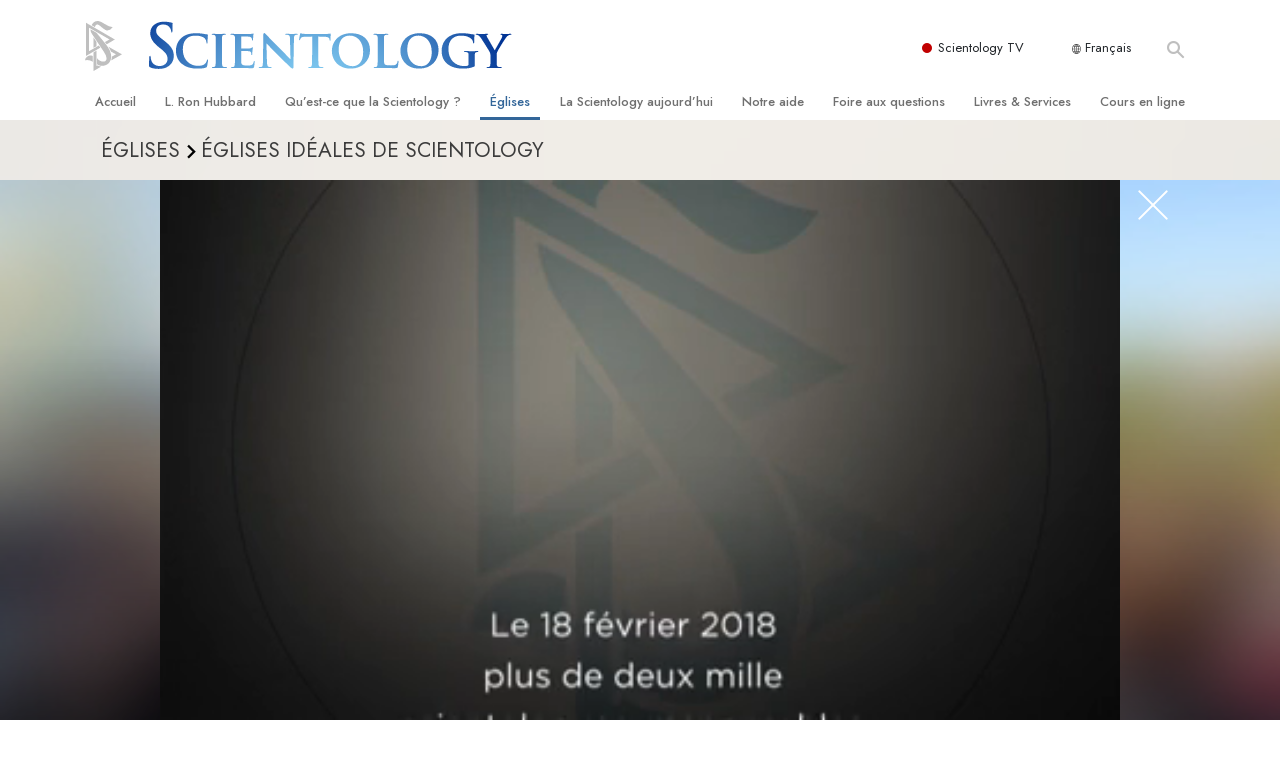

--- FILE ---
content_type: text/html; charset=utf-8
request_url: https://www.scientologie.fr/tags-view/related-from-network.tag.html
body_size: 1253
content:
<related-from-scn-network>
<div class="related-from-scn-network">
    <div class="row">
        <div class="col-24">
            <h4>CONCERNANT LE SCIENTOLOGY NETWORK</h4>
        </div>

        <div class="col-24 col-md-12">
            <a class="video-thumb no-decoration" href="{link}">
                <div class="scnnetwork-playbutton">
                    <div class="scn-network-ext">
                        <div class="">
                            <img class="scn-network-ext--logo" src="https://www.scientology.tv/images/scientology-symbol.svg?cb=1">
                        </div>
                    </div>
                    <img class="thumbnail" src="{img1x}">
                </div>
            </a>
        </div>

        <div class="col-24 col-sm-20 col-sm-push-2 col-md-12 col-md-push-0 scnnetwork-info-column">
            <div class="scnnetwork-series-name">
            </div>
            <h6 class="scnnetwork-episode-title">
                <a class="no-decoration" href="{link}">
                    <raw html="{title}"></raw>
                </a>
            </h6>
            <div class="scnnetwork-season-episode">S<span class="scnnetwork-seasonNumber">{seasonNumber}</span>&middot;E<span class="scnnetwork-episodeNumber">{episodeNumber}</span></div>
            <div class="scnnetwork-blurb">
                <raw html="{description}"></raw>
            </div>
            <div>
                <a class="no-decoration watch-link" href="{link}">
                    Regardez-le sur Scientology.TV <span class="icon-external-link"></span>
                </a>
            </div>
        </div>

    </div>
</div>

<script>
     this.on('mount', function() {
        var self = this;
        var width = self.opts.width || 329;
        $.ajax({
            url: scn_tv_site + '/info/',
            type: 'GET',
            dataType: 'json',
            data: {
                id: self.opts.episodeid,
                method: 'episode.info',
                width: Math.round(width*window.devicePixelRatio),
                html_response: true,
                locale: globalLang,
            },
        }).then(function(data) {
            if(data && data.length) {
                data = data[0];
            }

            if(data && data.result && data.result.episode) {
                var episode = data.result.episode;
                var series = data.result.series;

                self.title =  episode.Title;
                self.description =  episode.Description || episode.FullDescription;
                self.img1x = cropImageSrcW(episode.Poster, width);

                self.seasonNumber = episode.Season;
                self.episodeNumber = episode.Episode;

                var a = document.createElement('a');
                a.href = "https://www.scientology.tv";
                a.pathname = episode.Path;

                self.link = a.href;
            }

            self.update();
        });
    });
</script>

</related-from-scn-network>

<tv-episode-small-thumb>

    <div class="decade-2020-churches--episode">
        <a class="decade-2020-churches--episode-thumb no-decoration relative" href="{link}?utm_source=ny2020-landing" target="_blank">
            <img class="thumbnail" srcset="{img1x} 1x, {img2x} 2x">
            <img class="decade-2020-churches--episode-play" src="/images/play-button.svg" alt="">
        </a>
        <div class="decade-2020-churches--episode-info">
            <div class="decade-2020-churches--episode-series-name">
                <raw html="{series}"></raw>
            </div>
            <div class="decade-2020-churches--episode-title">
                <raw html="{title}"></raw>
            </div>
            <a class="decade-2020-opening--button" href="{link}?utm_source=ny2020-landing" target="_blank">
                Regardez l’épisode <span class="decade-2020--button--external icon-external-link"></span>
            </a>
        </div>
    </div>


<script>
     this.on('mount', function() {
        var self = this;
        var width = self.opts.width || 225;
        $.ajax({
            url: scn_tv_site + '/info/',
            type: 'GET',
            dataType: 'json',
            data: {
                id: self.opts.episodeid,
                method: 'episode.info',
                width: Math.round(width*window.devicePixelRatio),
                html_response: true,
                locale: globalLang,
            },
        }).then(function(data) {
            if(data && data.length) {
                data = data[0];
            }

            if(data && data.result && data.result.episode) {
                var episode = data.result.episode;
                var series = data.result.series;

                self.title =  episode.Title;
                self.series =  episode.Series;
                self.description =  episode.Description || episode.FullDescription;
                self.img1x = cropImageSrcW(episode.Poster, width);
                self.img2x = cropImageSrcW(episode.Poster, width*2);

                self.seasonNumber = episode.Season;
                self.episodeNumber = episode.Episode;

                var a = document.createElement('a');
                a.href = "https://www.scientology.tv";
                a.pathname = episode.Path;

                self.link = episode.Link;
            }

            self.update();
        });
    });
</script>

</tv-episode-small-thumb>


<raw>
    <!-- RAW HTML into DOM -->
    <script>
    var set = function() {
        if (this.opts && this.opts.html) {
            this.root.innerHTML = this.opts.html;
        }
    }
    this.on('mount', set)
    this.on('update', set)
    this.parent.on('update', set)
    </script>
</raw>

--- FILE ---
content_type: text/html; charset=utf-8
request_url: https://www.scientology.tv/info/?id=destination-scientology-silicon-valley&method=episode.info&width=1080&locale=fr
body_size: 1755
content:
{"result":{"episode":{"Id":"destination-scientology-silicon-valley","Title":"Silicon Valley","Description":"L’Église de Scientology aide les entrepreneurs des secteurs technologiques de la Silicon Valley à poursuivre leurs ambitions innovatrices.","DisplayDate":1557190800,"Category":["destination-scientology"],"Path":"/series/destination-scientology/silicon-valley.html","Link":"https://www.scientology.tv/fr/series/destination-scientology/silicon-valley.html","VideoURL":"https://www.scientology.tv/fr/video-playback/destination-scientology-silicon-valley_en/master.m3u8?breaks=1","Thumbnails":[{"start":0,"end":0,"url":"https://d1en0cs4s0ez90.cloudfront.net/hls/tv-destination-scientology/en/destination-scientology-silicon-valley_en_NkZCNzAwNEMtQUQxRi00NEZBL/thumbnails/thumbnails_en.vtt"}],"Season":3,"Episode":5,"Poster":"https://files.scientology.org/imagecache/cropfit@w=1080/data/www.scientology.tv/destination-scientology/destination-scientology-silicon-valley-episode_fr.jpg?k=BLklAbZCWm","TallPoster":"","FullDescription":"L’Église de Scientology aide les entrepreneurs des secteurs technologiques de la Silicon Valley à poursuivre leurs ambitions innovatrices.","Breaks":[{"start":631.3220000000003,"duration":90.28999999999996,"playlists":[{"url":"https://d1en0cs4s0ez90.cloudfront.net/hls/tv-scientology-ads/en/scientology-ad-spiritual-technology_60sec_en_010ExMTgtOTc/scientology-ad-spiritual-technology_60sec_en.m3u8","duration":60,"id":"scientology-ad-spiritual-technology_60sec","locales":["da","de","en","el","es","es-es","fr","he","hu","it","ja","nl","no","pt","ru","sv","zh"],"videoLanguages":["en"],"thumbnails":"https://d1en0cs4s0ez90.cloudfront.net/hls/tv-scientology-ads/en/scientology-ad-spiritual-technology_60sec_en_010ExMTgtOTc/thumbnails/thumbnails_en.vtt"},{"url":"https://d1en0cs4s0ez90.cloudfront.net/hls/tv-voices-for-humanity/en/vfh-series-difference_30sec_dont-miss_en_s7x20250529xDUZIS/vfh-series-difference_30sec_dont-miss_en.m3u8","duration":30,"id":"vfh-series-difference_30sec_dont-miss","locales":["da","de","el","en","es","es-es","fr","he","hu","it","ja","nl","no","pt","ru","sv","zh"],"videoLanguages":["en"],"thumbnails":"https://d1en0cs4s0ez90.cloudfront.net/hls/tv-voices-for-humanity/en/vfh-series-difference_30sec_dont-miss_en_s7x20250529xDUZIS/thumbnails/thumbnails_en.vtt"}]},{"start":1130.5350000000005,"duration":120.25299999999993,"playlists":[{"url":"https://d1en0cs4s0ez90.cloudfront.net/hls/tv-scientology-ads/en/scientology-ad-you_60sec_en_01NzM3ODM0QjQtQkI2OC00Qjk2L/scientology-ad-you_60sec_en.m3u8","duration":60,"id":"scientology-ad-you_60sec","locales":["da","de","el","en","es","es-es","fr","he","hu","it","ja","nl","no","pt","ru","sv","zh"],"videoLanguages":["en"],"thumbnails":"https://d1en0cs4s0ez90.cloudfront.net/hls/tv-scientology-ads/en/scientology-ad-you_60sec_en_01NzM3ODM0QjQtQkI2OC00Qjk2L/thumbnails/thumbnails_en.vtt"},{"url":"https://d1en0cs4s0ez90.cloudfront.net/hls/tv-scientology-ads/en/scientology-org-ad-walk-in-2022_qr-code_30sec_en/scientology-org-ad-walk-in-2022_qr-code_30sec_en.m3u8","duration":30,"id":"scientology-org-ad-walk-in-2022_qr-code_30sec","locales":["da","de","el","en","es","es-es","fr","he","hu","it","ja","nl","no","pt","ru","sv","zh"],"videoLanguages":["da","de","el","en","es","es-es","fr","he","hu","it","ja","nl","no","pt","ru","sv","zh"],"thumbnails":"https://d1en0cs4s0ez90.cloudfront.net/hls/tv-scientology-ads/fr/scientology-org-ad-walk-in-2022_qr-code_30sec_fr/thumbnails/thumbnails_en.vtt"},{"url":"https://d1en0cs4s0ez90.cloudfront.net/hls/tv-network/en/scn-nw-app-ad-2022_qr-code_30sec_en/scn-nw-app-ad-2022_qr-code_30sec_en.m3u8","duration":30,"id":"scn-nw-app-ad-2022_qr-code_30sec","locales":["da","de","el","en","es","es-es","fr","he","hu","it","ja","nl","no","pt","ru","sv","zh"],"videoLanguages":["da","de","el","en","es","es-es","fr","he","hu","it","ja","nl","no","pt","ru","sv","zh"],"thumbnails":"https://d1en0cs4s0ez90.cloudfront.net/hls/tv-network/fr/scn-nw-app-ad-2022_qr-code_30sec_fr/thumbnails/thumbnails_en.vtt"}]},{"start":1530.9110000000005,"duration":270.3430000000001,"playlists":[{"url":"https://d1en0cs4s0ez90.cloudfront.net/hls/tv-scientology-ads/en/church-locator-ad_en_02Xrepl180624xQTJFNzdDQUYtOD/church-locator-ad_en.m3u8","duration":30,"id":"church-locator-ad","locales":["da","de","el","en","es","es-es","fr","he","hu","it","ja","nl","no","pt","ru","sv","zh"],"videoLanguages":["en"],"thumbnails":"https://d1en0cs4s0ez90.cloudfront.net/hls/tv-scientology-ads/en/church-locator-ad_en_02Xrepl180624xQTJFNzdDQUYtOD/thumbnails/thumbnails_en.vtt"},{"url":"https://d1en0cs4s0ez90.cloudfront.net/hls/tv-scientology-ads/en/scientology-ad-golden-dawn_60sec_en_01ODBGQTIyOEEtODQ5Ni00QjA5L/scientology-ad-golden-dawn_60sec_en.m3u8","duration":60,"id":"scientology-ad-golden-dawn_60sec","locales":["da","de","el","en","es","es-es","fr","he","hu","it","ja","nl","no","pt","ru","sv","zh"],"videoLanguages":["en"],"thumbnails":"https://d1en0cs4s0ez90.cloudfront.net/hls/tv-scientology-ads/en/scientology-ad-golden-dawn_60sec_en_01ODBGQTIyOEEtODQ5Ni00QjA5L/thumbnails/thumbnails_en.vtt"},{"url":"https://d1en0cs4s0ez90.cloudfront.net/hls/tv-scientology-principles/en/scientology-principles-components-of-understanding_en_01QUVBOEIwREItMjQ3Ny00RTVFL/1/scientology-principles-components-of-understanding_en.m3u8","duration":180,"id":"scientology-principles-components-of-understanding","locales":["da","de","el","en","es","es-es","fr","he","hu","it","ja","nl","no","pt","ru","sv","zh"],"videoLanguages":["da","de","el","en","es","es-es","fr","he","hu","it","ja","nl","no","pt","ru","sv","zh"],"thumbnails":"https://d1en0cs4s0ez90.cloudfront.net/hls/tv-scientology-principles/fr/scientology-principles-components-of-understanding_fr_01QUVBOEIwREItMjQ3Ny00RTVFL/thumbnails/thumbnails_en.vtt"}]}],"Background":"https://files.scientology.org/imagecache/cropfit@w=1280/data/www.scientology.tv/season-7/destination-scientology-series-new-season-2025_fr.jpg?k=edFmeTxpQW","CallToActionId":"topic-locator","Series":"Destination: Scientology","Type":"Episode","Duration":1320,"CroppedPreviewImages":{"16x9":"","1x1":"","3x1":"","3x2":"","5x4":""},"TrailerVideoId":"destination-scientology-silicon-valley_30sec_all-week-rr","ReleaseDate":-62135596800},"series":{"Id":"destination-scientology","Title":"Destination: Scientology","Description":"Visitez des églises de Scientology partout dans le monde et découvrez ce qui rend chacune d’elles unique.","DisplayDate":1520899200,"Category":["destination-scientology"],"Path":"/series/destination-scientology/","Link":"https://www.scientology.tv/fr/series/destination-scientology/","SeriesPromo":"destination-scientology-series-explore_30sec_dont-miss","Season":7,"Episode":0,"Poster":"https://files.scientology.org/imagecache/cropfit@w=1080/data/www.scientology.tv/destination-scientology/destination-scientology-series_fr.jpg?k=F9b9Cz4u_8","TallPoster":"https://files.scientology.org/imagecache/cropfit@w=1080/data/www.scientology.tv/destination-scientology/destination-scientology-series-poster-tall_fr.jpg?k=O-IL5hVgIS","FullDescription":"Visitez des églises de Scientology partout dans le monde et découvrez ce qui rend chacune d’elles unique. Constatez l’impact que les Églises de Scientology ont dans leur région quand elles ouvrent leurs portes et offrent leur aide dans la collectivité. Les Églises de Scientology font souvent face à des défis uniques et variés dans les villes où elles se trouvent afin de contribuer au bien-être et à l’essor de la collectivité, que ce soit en réconciliant des gangs à Los Angeles ou en établissant un dialogue interculturel à Miami.","Background":"https://files.scientology.org/imagecache/cropfit@w=1080/data/www.scientology.tv/destination-scientology/destination-scientology-series_fr.jpg?k=F9b9Cz4u_8","Type":"Series","CroppedPreviewImages":{"16x9":"https://files.scientology.org/imagecache/cropfit@w=1080/data/www.scientology.tv/destination-scientology/destination-scientology-series_fr.jpg?k=F9b9Cz4u_8","2x3":"https://files.scientology.org/imagecache/cropfit@w=1080/data/www.scientology.tv/destination-scientology/destination-scientology-series-poster-tall_fr.jpg?k=O-IL5hVgIS","3x4":"https://files.scientology.org/imagecache/cropfit@w=1080/data/www.scientology.tv/destination-scientology/destination-scientology-series-poster-tall_fr.jpg?k=O-IL5hVgIS"},"ReleaseDate":0}}}

--- FILE ---
content_type: text/html; charset=utf-8
request_url: https://www.scientology.tv/info/?id=destination-scientology-silicon-valley&method=episode.info&width=1080&locale=fr
body_size: 1509
content:
{"result":{"episode":{"Id":"destination-scientology-silicon-valley","Title":"Silicon Valley","Description":"L’Église de Scientology aide les entrepreneurs des secteurs technologiques de la Silicon Valley à poursuivre leurs ambitions innovatrices.","DisplayDate":1557190800,"Category":["destination-scientology"],"Path":"/series/destination-scientology/silicon-valley.html","Link":"https://www.scientology.tv/fr/series/destination-scientology/silicon-valley.html","VideoURL":"https://www.scientology.tv/fr/video-playback/destination-scientology-silicon-valley_en/master.m3u8?breaks=1","Thumbnails":[{"start":0,"end":0,"url":"https://d1en0cs4s0ez90.cloudfront.net/hls/tv-destination-scientology/en/destination-scientology-silicon-valley_en_NkZCNzAwNEMtQUQxRi00NEZBL/thumbnails/thumbnails_en.vtt"}],"Season":3,"Episode":5,"Poster":"https://files.scientology.org/imagecache/cropfit@w=1080/data/www.scientology.tv/destination-scientology/destination-scientology-silicon-valley-episode_fr.jpg?k=BLklAbZCWm","TallPoster":"","FullDescription":"L’Église de Scientology aide les entrepreneurs des secteurs technologiques de la Silicon Valley à poursuivre leurs ambitions innovatrices.","Breaks":[{"start":631.3220000000003,"duration":90.28999999999996,"playlists":[{"url":"https://d1en0cs4s0ez90.cloudfront.net/hls/tv-scientology-ads/en/scientology-ad-spiritual-technology_60sec_en_010ExMTgtOTc/scientology-ad-spiritual-technology_60sec_en.m3u8","duration":60,"id":"scientology-ad-spiritual-technology_60sec","locales":["da","de","en","el","es","es-es","fr","he","hu","it","ja","nl","no","pt","ru","sv","zh"],"videoLanguages":["en"],"thumbnails":"https://d1en0cs4s0ez90.cloudfront.net/hls/tv-scientology-ads/en/scientology-ad-spiritual-technology_60sec_en_010ExMTgtOTc/thumbnails/thumbnails_en.vtt"},{"url":"https://d1en0cs4s0ez90.cloudfront.net/hls/tv-voices-for-humanity/en/vfh-series-difference_30sec_dont-miss_en_s7x20250529xDUZIS/vfh-series-difference_30sec_dont-miss_en.m3u8","duration":30,"id":"vfh-series-difference_30sec_dont-miss","locales":["da","de","el","en","es","es-es","fr","he","hu","it","ja","nl","no","pt","ru","sv","zh"],"videoLanguages":["en"],"thumbnails":"https://d1en0cs4s0ez90.cloudfront.net/hls/tv-voices-for-humanity/en/vfh-series-difference_30sec_dont-miss_en_s7x20250529xDUZIS/thumbnails/thumbnails_en.vtt"}]},{"start":1130.5350000000005,"duration":120.25299999999993,"playlists":[{"url":"https://d1en0cs4s0ez90.cloudfront.net/hls/tv-scientology-ads/en/scientology-ad-you_60sec_en_01NzM3ODM0QjQtQkI2OC00Qjk2L/scientology-ad-you_60sec_en.m3u8","duration":60,"id":"scientology-ad-you_60sec","locales":["da","de","el","en","es","es-es","fr","he","hu","it","ja","nl","no","pt","ru","sv","zh"],"videoLanguages":["en"],"thumbnails":"https://d1en0cs4s0ez90.cloudfront.net/hls/tv-scientology-ads/en/scientology-ad-you_60sec_en_01NzM3ODM0QjQtQkI2OC00Qjk2L/thumbnails/thumbnails_en.vtt"},{"url":"https://d1en0cs4s0ez90.cloudfront.net/hls/tv-scientology-ads/en/scientology-org-ad-walk-in-2022_qr-code_30sec_en/scientology-org-ad-walk-in-2022_qr-code_30sec_en.m3u8","duration":30,"id":"scientology-org-ad-walk-in-2022_qr-code_30sec","locales":["da","de","el","en","es","es-es","fr","he","hu","it","ja","nl","no","pt","ru","sv","zh"],"videoLanguages":["da","de","el","en","es","es-es","fr","he","hu","it","ja","nl","no","pt","ru","sv","zh"],"thumbnails":"https://d1en0cs4s0ez90.cloudfront.net/hls/tv-scientology-ads/fr/scientology-org-ad-walk-in-2022_qr-code_30sec_fr/thumbnails/thumbnails_en.vtt"},{"url":"https://d1en0cs4s0ez90.cloudfront.net/hls/tv-network/en/scn-nw-app-ad-2022_qr-code_30sec_en/scn-nw-app-ad-2022_qr-code_30sec_en.m3u8","duration":30,"id":"scn-nw-app-ad-2022_qr-code_30sec","locales":["da","de","el","en","es","es-es","fr","he","hu","it","ja","nl","no","pt","ru","sv","zh"],"videoLanguages":["da","de","el","en","es","es-es","fr","he","hu","it","ja","nl","no","pt","ru","sv","zh"],"thumbnails":"https://d1en0cs4s0ez90.cloudfront.net/hls/tv-network/fr/scn-nw-app-ad-2022_qr-code_30sec_fr/thumbnails/thumbnails_en.vtt"}]},{"start":1530.9110000000005,"duration":270.3430000000001,"playlists":[{"url":"https://d1en0cs4s0ez90.cloudfront.net/hls/tv-scientology-ads/en/church-locator-ad_en_02Xrepl180624xQTJFNzdDQUYtOD/church-locator-ad_en.m3u8","duration":30,"id":"church-locator-ad","locales":["da","de","el","en","es","es-es","fr","he","hu","it","ja","nl","no","pt","ru","sv","zh"],"videoLanguages":["en"],"thumbnails":"https://d1en0cs4s0ez90.cloudfront.net/hls/tv-scientology-ads/en/church-locator-ad_en_02Xrepl180624xQTJFNzdDQUYtOD/thumbnails/thumbnails_en.vtt"},{"url":"https://d1en0cs4s0ez90.cloudfront.net/hls/tv-scientology-ads/en/scientology-ad-golden-dawn_60sec_en_01ODBGQTIyOEEtODQ5Ni00QjA5L/scientology-ad-golden-dawn_60sec_en.m3u8","duration":60,"id":"scientology-ad-golden-dawn_60sec","locales":["da","de","el","en","es","es-es","fr","he","hu","it","ja","nl","no","pt","ru","sv","zh"],"videoLanguages":["en"],"thumbnails":"https://d1en0cs4s0ez90.cloudfront.net/hls/tv-scientology-ads/en/scientology-ad-golden-dawn_60sec_en_01ODBGQTIyOEEtODQ5Ni00QjA5L/thumbnails/thumbnails_en.vtt"},{"url":"https://d1en0cs4s0ez90.cloudfront.net/hls/tv-scientology-principles/en/scientology-principles-components-of-understanding_en_01QUVBOEIwREItMjQ3Ny00RTVFL/1/scientology-principles-components-of-understanding_en.m3u8","duration":180,"id":"scientology-principles-components-of-understanding","locales":["da","de","el","en","es","es-es","fr","he","hu","it","ja","nl","no","pt","ru","sv","zh"],"videoLanguages":["da","de","el","en","es","es-es","fr","he","hu","it","ja","nl","no","pt","ru","sv","zh"],"thumbnails":"https://d1en0cs4s0ez90.cloudfront.net/hls/tv-scientology-principles/fr/scientology-principles-components-of-understanding_fr_01QUVBOEIwREItMjQ3Ny00RTVFL/thumbnails/thumbnails_en.vtt"}]}],"Background":"https://files.scientology.org/imagecache/cropfit@w=1280/data/www.scientology.tv/season-7/destination-scientology-series-new-season-2025_fr.jpg?k=edFmeTxpQW","CallToActionId":"topic-locator","Series":"Destination: Scientology","Type":"Episode","Duration":1320,"CroppedPreviewImages":{"16x9":"","1x1":"","3x1":"","3x2":"","5x4":""},"TrailerVideoId":"destination-scientology-silicon-valley_30sec_all-week-rr","ReleaseDate":-62135596800},"series":{"Id":"destination-scientology","Title":"Destination: Scientology","Description":"Visitez des églises de Scientology partout dans le monde et découvrez ce qui rend chacune d’elles unique.","DisplayDate":1520899200,"Category":["destination-scientology"],"Path":"/series/destination-scientology/","Link":"https://www.scientology.tv/fr/series/destination-scientology/","SeriesPromo":"destination-scientology-series-explore_30sec_dont-miss","Season":7,"Episode":0,"Poster":"https://files.scientology.org/imagecache/cropfit@w=1080/data/www.scientology.tv/destination-scientology/destination-scientology-series_fr.jpg?k=F9b9Cz4u_8","TallPoster":"https://files.scientology.org/imagecache/cropfit@w=1080/data/www.scientology.tv/destination-scientology/destination-scientology-series-poster-tall_fr.jpg?k=O-IL5hVgIS","FullDescription":"Visitez des églises de Scientology partout dans le monde et découvrez ce qui rend chacune d’elles unique. Constatez l’impact que les Églises de Scientology ont dans leur région quand elles ouvrent leurs portes et offrent leur aide dans la collectivité. Les Églises de Scientology font souvent face à des défis uniques et variés dans les villes où elles se trouvent afin de contribuer au bien-être et à l’essor de la collectivité, que ce soit en réconciliant des gangs à Los Angeles ou en établissant un dialogue interculturel à Miami.","Background":"https://files.scientology.org/imagecache/cropfit@w=1080/data/www.scientology.tv/destination-scientology/destination-scientology-series_fr.jpg?k=F9b9Cz4u_8","Type":"Series","CroppedPreviewImages":{"16x9":"https://files.scientology.org/imagecache/cropfit@w=1080/data/www.scientology.tv/destination-scientology/destination-scientology-series_fr.jpg?k=F9b9Cz4u_8","2x3":"https://files.scientology.org/imagecache/cropfit@w=1080/data/www.scientology.tv/destination-scientology/destination-scientology-series-poster-tall_fr.jpg?k=O-IL5hVgIS","3x4":"https://files.scientology.org/imagecache/cropfit@w=1080/data/www.scientology.tv/destination-scientology/destination-scientology-series-poster-tall_fr.jpg?k=O-IL5hVgIS"},"ReleaseDate":0}}}

--- FILE ---
content_type: text/html; charset=utf-8
request_url: https://www.scientology.tv/info/?id=destination-scientology-silicon-valley&method=episode.info&width=329&html_response=true&locale=fr
body_size: 1532
content:
{"result":{"episode":{"Id":"destination-scientology-silicon-valley","Title":"Silicon Valley","Description":"L’Église de Scientology aide les entrepreneurs des secteurs technologiques de la Silicon Valley à poursuivre leurs ambitions innovatrices.","DisplayDate":1557190800,"Category":["destination-scientology"],"Path":"/series/destination-scientology/silicon-valley.html","Link":"https://www.scientology.tv/fr/series/destination-scientology/silicon-valley.html","VideoURL":"https://www.scientology.tv/fr/video-playback/destination-scientology-silicon-valley_en/master.m3u8?breaks=1","Thumbnails":[{"start":0,"end":0,"url":"https://d1en0cs4s0ez90.cloudfront.net/hls/tv-destination-scientology/en/destination-scientology-silicon-valley_en_NkZCNzAwNEMtQUQxRi00NEZBL/thumbnails/thumbnails_en.vtt"}],"Season":3,"Episode":5,"Poster":"https://files.scientology.org/imagecache/cropfit@w=329/data/www.scientology.tv/destination-scientology/destination-scientology-silicon-valley-episode_fr.jpg?k=IzOOmYHbKT","TallPoster":"","FullDescription":"L’Église de Scientology aide les entrepreneurs des secteurs technologiques de la Silicon Valley à poursuivre leurs ambitions innovatrices.","Breaks":[{"start":631.3220000000003,"duration":90.28999999999996,"playlists":[{"url":"https://d1en0cs4s0ez90.cloudfront.net/hls/tv-scientology-ads/en/scientology-ad-spiritual-technology_60sec_en_010ExMTgtOTc/scientology-ad-spiritual-technology_60sec_en.m3u8","duration":60,"id":"scientology-ad-spiritual-technology_60sec","locales":["da","de","en","el","es","es-es","fr","he","hu","it","ja","nl","no","pt","ru","sv","zh"],"videoLanguages":["en"],"thumbnails":"https://d1en0cs4s0ez90.cloudfront.net/hls/tv-scientology-ads/en/scientology-ad-spiritual-technology_60sec_en_010ExMTgtOTc/thumbnails/thumbnails_en.vtt"},{"url":"https://d1en0cs4s0ez90.cloudfront.net/hls/tv-voices-for-humanity/en/vfh-series-difference_30sec_dont-miss_en_s7x20250529xDUZIS/vfh-series-difference_30sec_dont-miss_en.m3u8","duration":30,"id":"vfh-series-difference_30sec_dont-miss","locales":["da","de","el","en","es","es-es","fr","he","hu","it","ja","nl","no","pt","ru","sv","zh"],"videoLanguages":["en"],"thumbnails":"https://d1en0cs4s0ez90.cloudfront.net/hls/tv-voices-for-humanity/en/vfh-series-difference_30sec_dont-miss_en_s7x20250529xDUZIS/thumbnails/thumbnails_en.vtt"}]},{"start":1130.5350000000005,"duration":120.25299999999993,"playlists":[{"url":"https://d1en0cs4s0ez90.cloudfront.net/hls/tv-scientology-ads/en/scientology-ad-you_60sec_en_01NzM3ODM0QjQtQkI2OC00Qjk2L/scientology-ad-you_60sec_en.m3u8","duration":60,"id":"scientology-ad-you_60sec","locales":["da","de","el","en","es","es-es","fr","he","hu","it","ja","nl","no","pt","ru","sv","zh"],"videoLanguages":["en"],"thumbnails":"https://d1en0cs4s0ez90.cloudfront.net/hls/tv-scientology-ads/en/scientology-ad-you_60sec_en_01NzM3ODM0QjQtQkI2OC00Qjk2L/thumbnails/thumbnails_en.vtt"},{"url":"https://d1en0cs4s0ez90.cloudfront.net/hls/tv-scientology-ads/en/scientology-org-ad-walk-in-2022_qr-code_30sec_en/scientology-org-ad-walk-in-2022_qr-code_30sec_en.m3u8","duration":30,"id":"scientology-org-ad-walk-in-2022_qr-code_30sec","locales":["da","de","el","en","es","es-es","fr","he","hu","it","ja","nl","no","pt","ru","sv","zh"],"videoLanguages":["da","de","el","en","es","es-es","fr","he","hu","it","ja","nl","no","pt","ru","sv","zh"],"thumbnails":"https://d1en0cs4s0ez90.cloudfront.net/hls/tv-scientology-ads/fr/scientology-org-ad-walk-in-2022_qr-code_30sec_fr/thumbnails/thumbnails_en.vtt"},{"url":"https://d1en0cs4s0ez90.cloudfront.net/hls/tv-network/en/scn-nw-app-ad-2022_qr-code_30sec_en/scn-nw-app-ad-2022_qr-code_30sec_en.m3u8","duration":30,"id":"scn-nw-app-ad-2022_qr-code_30sec","locales":["da","de","el","en","es","es-es","fr","he","hu","it","ja","nl","no","pt","ru","sv","zh"],"videoLanguages":["da","de","el","en","es","es-es","fr","he","hu","it","ja","nl","no","pt","ru","sv","zh"],"thumbnails":"https://d1en0cs4s0ez90.cloudfront.net/hls/tv-network/fr/scn-nw-app-ad-2022_qr-code_30sec_fr/thumbnails/thumbnails_en.vtt"}]},{"start":1530.9110000000005,"duration":270.3430000000001,"playlists":[{"url":"https://d1en0cs4s0ez90.cloudfront.net/hls/tv-scientology-ads/en/church-locator-ad_en_02Xrepl180624xQTJFNzdDQUYtOD/church-locator-ad_en.m3u8","duration":30,"id":"church-locator-ad","locales":["da","de","el","en","es","es-es","fr","he","hu","it","ja","nl","no","pt","ru","sv","zh"],"videoLanguages":["en"],"thumbnails":"https://d1en0cs4s0ez90.cloudfront.net/hls/tv-scientology-ads/en/church-locator-ad_en_02Xrepl180624xQTJFNzdDQUYtOD/thumbnails/thumbnails_en.vtt"},{"url":"https://d1en0cs4s0ez90.cloudfront.net/hls/tv-scientology-ads/en/scientology-ad-golden-dawn_60sec_en_01ODBGQTIyOEEtODQ5Ni00QjA5L/scientology-ad-golden-dawn_60sec_en.m3u8","duration":60,"id":"scientology-ad-golden-dawn_60sec","locales":["da","de","el","en","es","es-es","fr","he","hu","it","ja","nl","no","pt","ru","sv","zh"],"videoLanguages":["en"],"thumbnails":"https://d1en0cs4s0ez90.cloudfront.net/hls/tv-scientology-ads/en/scientology-ad-golden-dawn_60sec_en_01ODBGQTIyOEEtODQ5Ni00QjA5L/thumbnails/thumbnails_en.vtt"},{"url":"https://d1en0cs4s0ez90.cloudfront.net/hls/tv-scientology-principles/en/scientology-principles-components-of-understanding_en_01QUVBOEIwREItMjQ3Ny00RTVFL/1/scientology-principles-components-of-understanding_en.m3u8","duration":180,"id":"scientology-principles-components-of-understanding","locales":["da","de","el","en","es","es-es","fr","he","hu","it","ja","nl","no","pt","ru","sv","zh"],"videoLanguages":["da","de","el","en","es","es-es","fr","he","hu","it","ja","nl","no","pt","ru","sv","zh"],"thumbnails":"https://d1en0cs4s0ez90.cloudfront.net/hls/tv-scientology-principles/fr/scientology-principles-components-of-understanding_fr_01QUVBOEIwREItMjQ3Ny00RTVFL/thumbnails/thumbnails_en.vtt"}]}],"Background":"https://files.scientology.org/imagecache/cropfit@w=1280/data/www.scientology.tv/season-7/destination-scientology-series-new-season-2025_fr.jpg?k=edFmeTxpQW","CallToActionId":"topic-locator","Series":"Destination: Scientology","Type":"Episode","Duration":1320,"CroppedPreviewImages":{"16x9":"","1x1":"","3x1":"","3x2":"","5x4":""},"TrailerVideoId":"destination-scientology-silicon-valley_30sec_all-week-rr","ReleaseDate":-62135596800},"series":{"Id":"destination-scientology","Title":"Destination:\u003cbr/\u003e Scientology","Description":"Visitez des églises de Scientology partout dans le monde et découvrez ce qui rend chacune d’elles unique.","DisplayDate":1520899200,"Category":["destination-scientology"],"Path":"/series/destination-scientology/","Link":"https://www.scientology.tv/fr/series/destination-scientology/","SeriesPromo":"destination-scientology-series-explore_30sec_dont-miss","Season":7,"Episode":0,"Poster":"https://files.scientology.org/imagecache/cropfit@w=329/data/www.scientology.tv/destination-scientology/destination-scientology-series_fr.jpg?k=53cRENPD-s","TallPoster":"https://files.scientology.org/imagecache/cropfit@w=329/data/www.scientology.tv/destination-scientology/destination-scientology-series-poster-tall_fr.jpg?k=Fr-YQMHsGJ","FullDescription":"Visitez des églises de Scientology partout dans le monde et découvrez ce qui rend chacune d’elles unique. Constatez l’impact que les Églises de Scientology ont dans leur région quand elles ouvrent leurs portes et offrent leur aide dans la collectivité. Les Églises de Scientology font souvent face à des défis uniques et variés dans les villes où elles se trouvent afin de contribuer au bien-être et à l’essor de la collectivité, que ce soit en réconciliant des gangs à Los Angeles ou en établissant un dialogue interculturel à Miami.","Background":"https://files.scientology.org/imagecache/cropfit@w=329/data/www.scientology.tv/destination-scientology/destination-scientology-series_fr.jpg?k=53cRENPD-s","Type":"Series","CroppedPreviewImages":{"16x9":"https://files.scientology.org/imagecache/cropfit@w=329/data/www.scientology.tv/destination-scientology/destination-scientology-series_fr.jpg?k=53cRENPD-s","2x3":"https://files.scientology.org/imagecache/cropfit@w=329/data/www.scientology.tv/destination-scientology/destination-scientology-series-poster-tall_fr.jpg?k=Fr-YQMHsGJ","3x4":"https://files.scientology.org/imagecache/cropfit@w=329/data/www.scientology.tv/destination-scientology/destination-scientology-series-poster-tall_fr.jpg?k=Fr-YQMHsGJ"},"ReleaseDate":0}}}

--- FILE ---
content_type: image/svg+xml
request_url: https://www.scientologie.fr/images/camera-icon.svg
body_size: 156
content:
<svg xmlns="http://www.w3.org/2000/svg" viewBox="0 0 38.113 33.031">
  <defs>
    <style>
      .cls-1 {
        fill: #fff;
      }
    </style>
  </defs>
  <path id="camera-icon" class="cls-1" d="M83.056,13.34a5.727,5.727,0,0,1,5.717,5.717,5.717,5.717,0,1,1-9.757-4.04A5.506,5.506,0,0,1,83.056,13.34ZM97.031,5.082a4.9,4.9,0,0,1,3.593,1.489,4.9,4.9,0,0,1,1.489,3.593V27.95a5.083,5.083,0,0,1-5.082,5.082H69.082A5.083,5.083,0,0,1,64,27.95V10.163a4.9,4.9,0,0,1,1.489-3.593,4.9,4.9,0,0,1,3.593-1.489h4.447l1.012-2.7A3.686,3.686,0,0,1,75.92.7,3.535,3.535,0,0,1,77.975,0H88.138a3.535,3.535,0,0,1,2.055.7,3.686,3.686,0,0,1,1.38,1.677l1.012,2.7ZM83.056,27.95a8.565,8.565,0,0,0,6.283-2.61,8.565,8.565,0,0,0,2.61-6.283,8.565,8.565,0,0,0-2.61-6.283,8.866,8.866,0,0,0-12.565,0,8.565,8.565,0,0,0-2.61,6.283,8.565,8.565,0,0,0,2.61,6.283A8.565,8.565,0,0,0,83.056,27.95Z" transform="translate(-64)"/>
</svg>
